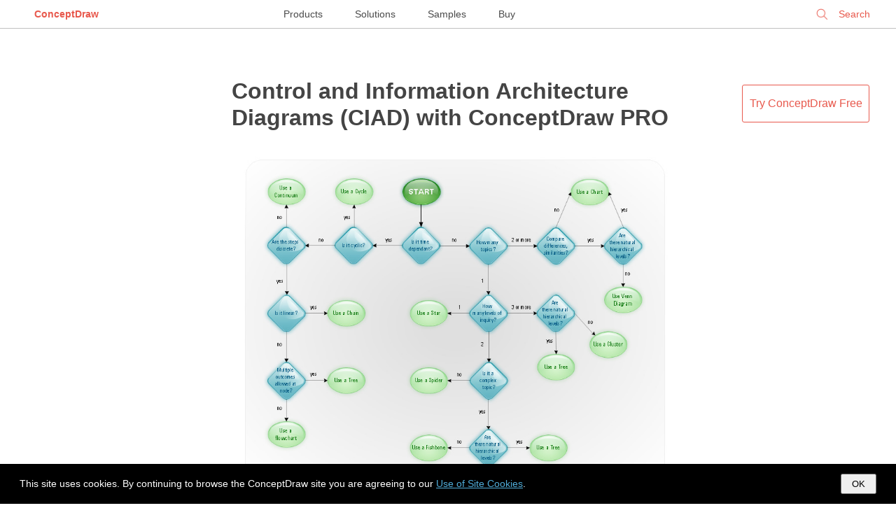

--- FILE ---
content_type: text/html; charset=UTF-8
request_url: https://www.conceptdraw.com/examples/organisational-stucture-of-a-data-processing-department
body_size: 3943
content:
<!DOCTYPE html>
<!--[if lt IE 7]>      <html class="no-js lt-ie9 lt-ie8 lt-ie7"> <![endif]-->
<!--[if IE 7]>         <html class="no-js lt-ie9 lt-ie8"> <![endif]-->
<!--[if IE 8]>         <html class="no-js lt-ie9"> <![endif]-->
<!--[if gt IE 8]><!--> <html class="no-js"> <!--<![endif]-->

<!--<html dir="ltr" lang="en-US">-->
<head>

    <meta http-equiv="Content-Type" content="text/html; charset=utf-8"/>
    <title>Control and Information Architecture Diagrams (CIAD)  with ConceptDraw PRO | Organisational Stucture Of A Data Processing Department</title>
    <meta name="description" content="One of the three main constituents of any enterprise is the Control and Information Architecture. The rest two are Production facilities and People and Organization. Organisational Stucture Of A Data Processing Department" />
    <meta name="keywords" content=", Organisational Stucture Of A Data Processing Department" />

    <meta name="generator" content="Drupal 7 (https://drupal.org)" />
    <meta name="viewport" content="width=device-width, initial-scale=1">
	<meta name="robots" content="index,follow" />
	<link rel="canonical" href="https://www.conceptdraw.com/examples/organisational-stucture-of-a-data-processing-department">
    <meta property="og:type" content="website" />
    <meta property="og:title" content="Control and Information Architecture Diagrams (CIAD)  with ConceptDraw PRO | Organisational Stucture Of A Data Processing Department" />
    <meta property="og:description" content="One of the three main constituents of any enterprise is the Control and Information Architecture. The rest two are Production facilities and People and Organization. Organisational Stucture Of A Data Processing Department" />
    <meta property="og:site_name" content="https://www.conceptdraw.com" />
    <meta property="og:url" content="https://www.conceptdraw.com/examples/organisational-stucture-of-a-data-processing-department" />
    <meta property="og:image" content="https://www.conceptdraw.com/How-To-Guide/picture/flowchart-example.jpg" />


	<link rel="stylesheet" href="https://www.conceptdraw.com/examples/scripts/styles/examples_all_mari.css" type="text/css">

</head>
<body id="home">

<!--[if lt IE 7]>
<p class="chromeframe">You are using an outdated browser. <a href="http://browsehappy.com/">Upgrade your browser today</a> or <a href="http://www.google.com/chromeframe/?redirect=true">install Google Chrome Frame</a> to better experience this site.</p>
<![endif]-->


<!--
<div id="header">
	<div id="main_title">
		Examples  <i>| Tips from ConceptDraw Experts and Experienced Users</i>		<br>
		<a class="nav conceptdraw-item" href="/solution-park">ConceptDraw Solution Park</a>
	</div>
</div>
 -->


<div class="menu">
    <div class="menu-left">
        <div class="logo"><a href="https://www.conceptdraw.com">ConceptDraw</a></div>
    </div>
    <div class="menu-center">
        <a href="https://www.conceptdraw.com/products">Products</a>
        <a href="https://www.conceptdraw.com/solution-park">Solutions</a>
        <a href="https://www.conceptdraw.com/samples">Samples</a>
        <a href="https://my.conceptdraw.com/buy/">Buy</a>
    </div>
    <div class="menu-right">


<!--        <div class="signin"><a href="https://my.conceptdraw.com/registration/login.php">Sign In</a></div> -->

        <div class="search">
            <form method="get" action="https://www.conceptdraw.com/search.php" id="searchbox_000893448112670316043:ckg3jdpoqts">
                <input type="hidden" name="cx" value="000893448112670316043:ckg3jdpoqts">
                <input type="hidden" name="cof" value="FORID:11">
                <input type="hidden" name="sa" value="Search">
                <input type="text" autocomplete="on" placeholder="Search" name="q" id="header_search" href="" onClick="javascript:if(this.phSet)this.value=''" onkeydown="javascript:if ( event.keyCode == 27 ) this.value=''"/>
                <span class="search-clear">&#10005;</span>
            </form>

        </div>
    </div>
</div>
<script>
  function setCookie(cname, cvalue, exdays) {
    var d = new Date();
    d.setTime(d.getTime() + (exdays*24*60*60*1000));
    var expires = "expires="+ d.toUTCString();
    document.cookie = cname + "=" + cvalue + ";" + expires + ";path=/;domain=conceptdraw.com";
  }

  function getCookie(cname) {
    var name = cname + "=";
    var decodedCookie = decodeURIComponent(document.cookie);
    var ca = decodedCookie.split(';');
    for(var i = 0; i <ca.length; i++) {
      var c = ca[i];
      while (c.charAt(0) == ' ') {
        c = c.substring(1);
      }
      if (c.indexOf(name) == 0) {
        return c.substring(name.length, c.length);
      }
    }
    return "";
  }
</script>

<div id="cookies-popup" style="
display: none;
background-color: #000 !important;
color: #fff !important;
width: 100% !important;
position: fixed !important;
bottom: 0 !important;
left: 0 !important;
z-index: 99999999999999999999 !important;
line-height: 2em !important;
padding: 1em 2em !important;
box-sizing: border-box !important;
font-size: 14px !important;
font-family: open_sans_regular, 'Open Sans', sans-serif !important;
">
  This site uses cookies. By continuing to browse the ConceptDraw site you are agreeing to our <a href="https://www.conceptdraw.com/helpdesk/use-of-site-cookies" style="
color: #4FACD8;
border: 0 none !important;
text-decoration: underline !important;
">Use of Site Cookies</a>.

  <button style="
  padding: 5px 14px !important;
  float: right !important;
  color: #000 !important;
" onclick="document.getElementById('cookies-popup').style.display = 'none'; setCookie('showCookiePopup', 'dont', 365)">OK</button>

</div>

<script>
  if (getCookie('showCookiePopup') === "") {
    document.getElementById('cookies-popup').style.display = 'block'
  }
</script>



<div class="glance">


    <div id="main_container">


        <!--   <h1 class="page-header"> Organisational Stucture Of A Data Processing Department</h1> -->

   <!--   <div class="block-header">
<div id="bg_rgb">
    <div class="prod_block">
        <div class="title special drawing-tool">
            <div class="header_">
                <h3>Powerful Drawing Solution</h3>
                <span>Diagram your business processes</span>
            </div>
            <div class="logo_">
                <a href="https://www.conceptdraw.com/products" target="_blank">
                <img src="https://www.conceptdraw.com/products/icons/cd/DIAGRAM_color_small.png">
                </a>
            </div>
            <div class="right-block">
                <a href="https://www.youtube.com/watch?v=dzq7PN2A_bk&amp;feature=youtu.be?rel=0" rel="prettyPhoto" target="_blank">
                    <img src="https://www.conceptdraw.com/products/images/watch_video.png"></a>
                <div>
                    <a class="buy" href="https://my.conceptdraw.com/buy/addtocart.php?sku=CDDIAGRAMvXII1-s&amp;cat=single" onclick="_gaq.push(['_trackEvent', 'button', 'click', 'buy_examples'])">BUY</a>
                    <a class="trial" href="https://my.conceptdraw.com/account/downloads.php" onclick="_gaq.push(['_trackEvent', 'button', 'click', 'try_free_examples'])"> TRY IT FREE</a>
                </div>
            </div>
        </div>
    </div>
</div>
      </div> -->




        <div id="content_col" style="margin-top: 50px;">

            <div class="rightCol">
                <div class=""><a href="https://my.conceptdraw.com/account/downloads.php" class="button dark">Try&nbsp;ConceptDraw&nbsp;Free</a></div>
            </div>
            <div class="centerCol">

            
            
                <div class="item-row default">
                                        <div class="desc-col">
                                                <h1>                        <a href="https://www.conceptdraw.com/How-To-Guide/ciad">Control and Information Architecture Diagrams (CIAD)  with ConceptDraw PRO</a>
                        </h1>
                        <div class="img-col">
                                                                <a href="https://www.conceptdraw.com/How-To-Guide/ciad" style="display: inline-block">
                                        <img src="https://www.conceptdraw.com/How-To-Guide/picture/flowchart-example.jpg" alt="Flowchart example" title="Flowchart example">
                                    </a>
                                
                        </div>

                        One of the three main constituents of any enterprise is the Control and Information Architecture. The rest two are Production facilities and People and Organization.

                        
                    </div>
                    
                </div><!-- item-row -->


                <div class='pc'></div>
            </div>
                <div class="leftCol"></div>

                

                        <div id="see_also" style="display: table;width: 100%;">
                            <!--		<div class="label"><span>See also</span></div>-->
                            <div style="
position:absolute;
margin-left: 0;
" class="footerend">
                                <div class="btndownload">
                                    <a href="https://www.conceptdraw.com/GetFree21Trial.php">
                                        <span id="firstline">Download ConceptDraw PRO</span><br>
                                        <span id="secondline">Free 21 Trial for Mac and PC</span>
                                    </a>
                                </div>
                                <div class="btnbuy"><a href="https://my.conceptdraw.com/buy/catalog.php">Buy Now</a></div>
                            </div>
                            <div style="margin: 2em auto;" class="multy-col-list-wrapper">
                                <ul>
                                    <li><a target='_blank' href="https://www.conceptdraw.com/examples/sketch-the-organisational-structure-of-data-processing-management">Sketch The  Organisational Structure  Of  Data Processing  Management</a><br></li><li><a target='_blank' href="https://www.conceptdraw.com/examples/data-processing-organisation-chart"> Data Processing Organisation Chart </a><br></li><li><a target='_blank' href="https://www.conceptdraw.com/examples/organization-structure-of-a-data-processing-department"> Organization Structure Of A Data Processing Department </a><br></li><li><a target='_blank' href="https://www.conceptdraw.com/examples/organisational-structure-of-a-data-processing-department"> Organisational Structure Of A Data Processing Department </a><br></li><li><a target='_blank' href="https://www.conceptdraw.com/examples/organisational-structure-of-data-processing-department"> Organisational Structure  Of  Data Processing Department </a><br></li><li><a target='_blank' href="https://www.conceptdraw.com/examples/drawing-of-organisation-structure-of-data-processing-department">Drawing Of  Organisation Structure  Of  Data Processing Department </a><br></li><li><a target='_blank' href="https://www.conceptdraw.com/examples/describe-the-organisational-structures-of-a-typical-data-processing-department-using-organogram"> Organizational Structure  | Flow  chart  Example. Warehouse ...</a><br></li><li><a target='_blank' href="https://www.conceptdraw.com/examples/organizational-structure-of-a-data-processing-department"> Organizational Structure Of A Data Processing Department </a><br></li><li><a target='_blank' href="https://www.conceptdraw.com/examples/organizational-chart-of-a-data-processing-department"> Organizational Chart Of A Data Processing Department </a><br></li><li><a target='_blank' href="https://www.conceptdraw.com/examples/discribe-the-organization-structure-of-a-data-processing-department">Discribe The  Organization Structure Of A Data Processing Department </a><br></li><li><a target='_blank' href="https://www.conceptdraw.com/examples/organizational-structure-of-data-processing-department"> Organizational Structure  Of  Data Processing Department </a><br></li><li><a target='_blank' href="https://www.conceptdraw.com/examples/describe-organization-structure-of-a-data-processing-department">Describe  Organization Structure Of A Data Processing Department </a><br></li><li><a target='_blank' href="https://www.conceptdraw.com/examples/organization-chart-for-data-processing-department-structure"> Organization Chart  For  Data Processing Department Structure </a><br></li><li><a target='_blank' href="https://www.conceptdraw.com/examples/www-structure-of-processing-department-in-an-organisation">Www  Structure  Of  Processing Department  In An  Organisation </a><br></li><li><a target='_blank' href="https://www.conceptdraw.com/examples/describe-the-organisational-structure-of-a-data-processing-department">Describe The  Organisational Structure Of A Data Processing </a><br></li><li><a target='_blank' href="https://www.conceptdraw.com/examples/describe-the-organisation-structure-of-a-data-processing-deparrtment">Describe The  Organisation Structure Of A Data Processing </a><br></li><li><a target='_blank' href="https://www.conceptdraw.com/examples/organisation-system-structure-of-a-typical-data-processing-department-using-an-organigram"> Organisation  System  Structure  Of A Typical  Data Processing </a><br></li><li><a target='_blank' href="https://www.conceptdraw.com/examples/describe-the-organisational-structure-of-a-typical-data-processing-department-using-an-orgonogram">Describe The  Organisational Structure  Of A Typical  Data Processing  ...</a><br></li><li><a target='_blank' href="https://www.conceptdraw.com/examples/organization-structure-of-data-processing"> Organization Structure  Of  Data Processing </a><br></li><li><a target='_blank' href="https://www.conceptdraw.com/examples/describe-the-organization-structure-of-data-processing-department">Describe The  Organization Structure  Of  Data Processing Department </a><br></li>                                </ul>
                            </div><!-- multy-col-list-wrapper -->
                                                    </div>


			<script async src="https://pagead2.googlesyndication.com/pagead/js/adsbygoogle.js?client=ca-pub-2748632115539198" crossorigin="anonymous"></script>


                        
                        <div class="social_buttons">
                            <a href="https://www.facebook.com/conceptdrawsoft/" target="_blank">
                                <img width="32" height="32" alt="ConceptDraw on Facebook" src="https://www.conceptdraw.com/images/email/meow01.png"/>
                            </a>
                            <a href="https://twitter.com/CSO_ConceptDraw" target="_blank">
                                <img width="32" height="32" alt="ConceptDraw on Twitter" src="https://www.conceptdraw.com/images/email/meow02.png"/>
                            </a>
                            <a href="https://www.linkedin.com/company/computer-systems-odessa" target="_blank">
                                <img width="32" height="32" alt="ConceptDraw on LinkedIn" src="https://www.conceptdraw.com/images/email/meow03.png"/>
                            </a>
                            <a href="https://www.pinterest.com/conceptdraw/" target="_blank">
                                <img width="32" height="32" alt="ConceptDraw on Pinterest" src="https://www.conceptdraw.com/images/email/meow04.png"/>
                            </a>
                            <a href="https://www.youtube.com/user/CSOdessa" target="_blank">
                                <img width="32" height="32" alt="ConceptDraw on YouTube" src="https://www.conceptdraw.com/images/email/meow06.png"/>
                            </a>
                        </div>

                    
            </div>
        </div>
    </div> <!-- Glance -->
    


    <footer role="contentinfo">
        <div id="footer" role="contentinfo">
            <div class="footer_links_left">	<p>CS Odessa</p> Plan. Do. Communicate.</div>
            <div class="footer_links_right">
                <a class="foo_links" href="https://www.conceptdraw.com/products/contact-us">Contact Us</a>
                <a class="foo_links" href="https://helpdesk.conceptdraw.com/ticket.php">Feedback</a>
                <a class="foo_links" href="https://www.conceptdraw.com/products/eula">EULA</a>
                <a class="foo_links" href="https://www.conceptdraw.com/products/privacy">Privacy</a>
                <a class="foo_links" href="https://www.conceptdraw.com/products/tou">TOU</a>
                <p> &copy; 1993 &mdash; 2026 CS Odessa Corp. </p>
            </div>
    </footer>


    </body>

    	

    </html>

    

--- FILE ---
content_type: text/html; charset=utf-8
request_url: https://www.google.com/recaptcha/api2/aframe
body_size: 266
content:
<!DOCTYPE HTML><html><head><meta http-equiv="content-type" content="text/html; charset=UTF-8"></head><body><script nonce="RWg8lpsLSn9MlfzXBrfSQw">/** Anti-fraud and anti-abuse applications only. See google.com/recaptcha */ try{var clients={'sodar':'https://pagead2.googlesyndication.com/pagead/sodar?'};window.addEventListener("message",function(a){try{if(a.source===window.parent){var b=JSON.parse(a.data);var c=clients[b['id']];if(c){var d=document.createElement('img');d.src=c+b['params']+'&rc='+(localStorage.getItem("rc::a")?sessionStorage.getItem("rc::b"):"");window.document.body.appendChild(d);sessionStorage.setItem("rc::e",parseInt(sessionStorage.getItem("rc::e")||0)+1);localStorage.setItem("rc::h",'1768937978074');}}}catch(b){}});window.parent.postMessage("_grecaptcha_ready", "*");}catch(b){}</script></body></html>